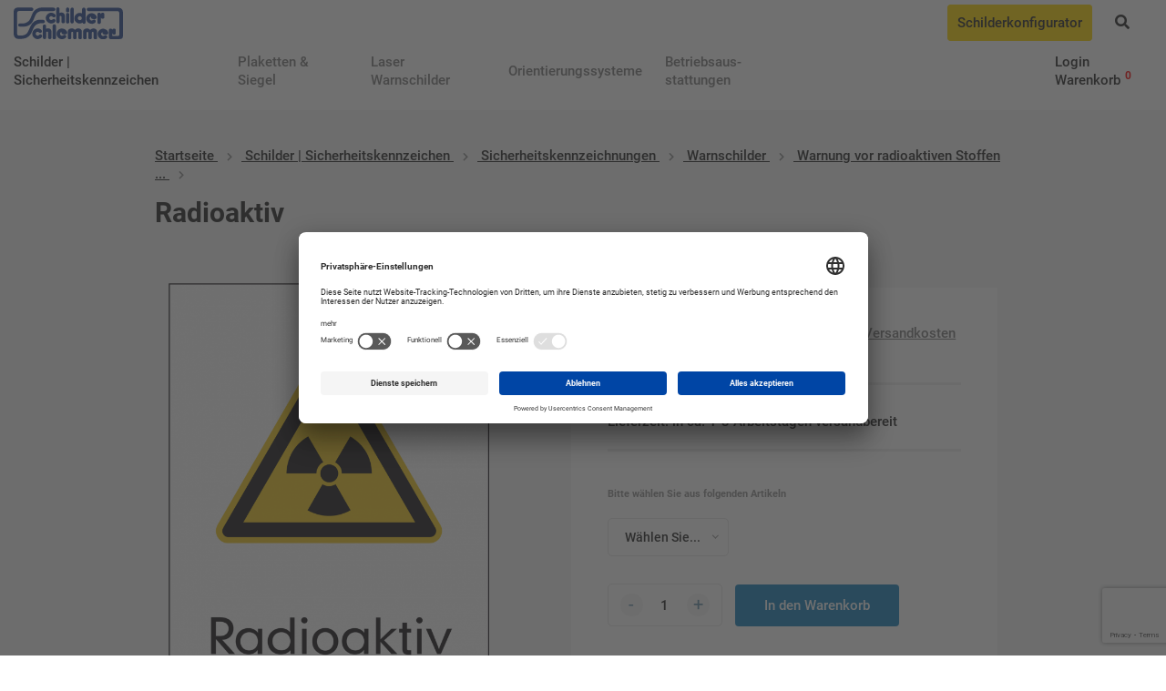

--- FILE ---
content_type: text/html; charset=utf-8
request_url: https://www.google.com/recaptcha/api2/anchor?ar=1&k=6LdsDbIZAAAAAKHMz7j6PC5QPNSoUxcTThacjLqn&co=aHR0cHM6Ly93d3cuc2NoaWxkZXIuZGU6NDQz&hl=en&v=PoyoqOPhxBO7pBk68S4YbpHZ&size=invisible&anchor-ms=20000&execute-ms=30000&cb=57efeld28hx7
body_size: 48747
content:
<!DOCTYPE HTML><html dir="ltr" lang="en"><head><meta http-equiv="Content-Type" content="text/html; charset=UTF-8">
<meta http-equiv="X-UA-Compatible" content="IE=edge">
<title>reCAPTCHA</title>
<style type="text/css">
/* cyrillic-ext */
@font-face {
  font-family: 'Roboto';
  font-style: normal;
  font-weight: 400;
  font-stretch: 100%;
  src: url(//fonts.gstatic.com/s/roboto/v48/KFO7CnqEu92Fr1ME7kSn66aGLdTylUAMa3GUBHMdazTgWw.woff2) format('woff2');
  unicode-range: U+0460-052F, U+1C80-1C8A, U+20B4, U+2DE0-2DFF, U+A640-A69F, U+FE2E-FE2F;
}
/* cyrillic */
@font-face {
  font-family: 'Roboto';
  font-style: normal;
  font-weight: 400;
  font-stretch: 100%;
  src: url(//fonts.gstatic.com/s/roboto/v48/KFO7CnqEu92Fr1ME7kSn66aGLdTylUAMa3iUBHMdazTgWw.woff2) format('woff2');
  unicode-range: U+0301, U+0400-045F, U+0490-0491, U+04B0-04B1, U+2116;
}
/* greek-ext */
@font-face {
  font-family: 'Roboto';
  font-style: normal;
  font-weight: 400;
  font-stretch: 100%;
  src: url(//fonts.gstatic.com/s/roboto/v48/KFO7CnqEu92Fr1ME7kSn66aGLdTylUAMa3CUBHMdazTgWw.woff2) format('woff2');
  unicode-range: U+1F00-1FFF;
}
/* greek */
@font-face {
  font-family: 'Roboto';
  font-style: normal;
  font-weight: 400;
  font-stretch: 100%;
  src: url(//fonts.gstatic.com/s/roboto/v48/KFO7CnqEu92Fr1ME7kSn66aGLdTylUAMa3-UBHMdazTgWw.woff2) format('woff2');
  unicode-range: U+0370-0377, U+037A-037F, U+0384-038A, U+038C, U+038E-03A1, U+03A3-03FF;
}
/* math */
@font-face {
  font-family: 'Roboto';
  font-style: normal;
  font-weight: 400;
  font-stretch: 100%;
  src: url(//fonts.gstatic.com/s/roboto/v48/KFO7CnqEu92Fr1ME7kSn66aGLdTylUAMawCUBHMdazTgWw.woff2) format('woff2');
  unicode-range: U+0302-0303, U+0305, U+0307-0308, U+0310, U+0312, U+0315, U+031A, U+0326-0327, U+032C, U+032F-0330, U+0332-0333, U+0338, U+033A, U+0346, U+034D, U+0391-03A1, U+03A3-03A9, U+03B1-03C9, U+03D1, U+03D5-03D6, U+03F0-03F1, U+03F4-03F5, U+2016-2017, U+2034-2038, U+203C, U+2040, U+2043, U+2047, U+2050, U+2057, U+205F, U+2070-2071, U+2074-208E, U+2090-209C, U+20D0-20DC, U+20E1, U+20E5-20EF, U+2100-2112, U+2114-2115, U+2117-2121, U+2123-214F, U+2190, U+2192, U+2194-21AE, U+21B0-21E5, U+21F1-21F2, U+21F4-2211, U+2213-2214, U+2216-22FF, U+2308-230B, U+2310, U+2319, U+231C-2321, U+2336-237A, U+237C, U+2395, U+239B-23B7, U+23D0, U+23DC-23E1, U+2474-2475, U+25AF, U+25B3, U+25B7, U+25BD, U+25C1, U+25CA, U+25CC, U+25FB, U+266D-266F, U+27C0-27FF, U+2900-2AFF, U+2B0E-2B11, U+2B30-2B4C, U+2BFE, U+3030, U+FF5B, U+FF5D, U+1D400-1D7FF, U+1EE00-1EEFF;
}
/* symbols */
@font-face {
  font-family: 'Roboto';
  font-style: normal;
  font-weight: 400;
  font-stretch: 100%;
  src: url(//fonts.gstatic.com/s/roboto/v48/KFO7CnqEu92Fr1ME7kSn66aGLdTylUAMaxKUBHMdazTgWw.woff2) format('woff2');
  unicode-range: U+0001-000C, U+000E-001F, U+007F-009F, U+20DD-20E0, U+20E2-20E4, U+2150-218F, U+2190, U+2192, U+2194-2199, U+21AF, U+21E6-21F0, U+21F3, U+2218-2219, U+2299, U+22C4-22C6, U+2300-243F, U+2440-244A, U+2460-24FF, U+25A0-27BF, U+2800-28FF, U+2921-2922, U+2981, U+29BF, U+29EB, U+2B00-2BFF, U+4DC0-4DFF, U+FFF9-FFFB, U+10140-1018E, U+10190-1019C, U+101A0, U+101D0-101FD, U+102E0-102FB, U+10E60-10E7E, U+1D2C0-1D2D3, U+1D2E0-1D37F, U+1F000-1F0FF, U+1F100-1F1AD, U+1F1E6-1F1FF, U+1F30D-1F30F, U+1F315, U+1F31C, U+1F31E, U+1F320-1F32C, U+1F336, U+1F378, U+1F37D, U+1F382, U+1F393-1F39F, U+1F3A7-1F3A8, U+1F3AC-1F3AF, U+1F3C2, U+1F3C4-1F3C6, U+1F3CA-1F3CE, U+1F3D4-1F3E0, U+1F3ED, U+1F3F1-1F3F3, U+1F3F5-1F3F7, U+1F408, U+1F415, U+1F41F, U+1F426, U+1F43F, U+1F441-1F442, U+1F444, U+1F446-1F449, U+1F44C-1F44E, U+1F453, U+1F46A, U+1F47D, U+1F4A3, U+1F4B0, U+1F4B3, U+1F4B9, U+1F4BB, U+1F4BF, U+1F4C8-1F4CB, U+1F4D6, U+1F4DA, U+1F4DF, U+1F4E3-1F4E6, U+1F4EA-1F4ED, U+1F4F7, U+1F4F9-1F4FB, U+1F4FD-1F4FE, U+1F503, U+1F507-1F50B, U+1F50D, U+1F512-1F513, U+1F53E-1F54A, U+1F54F-1F5FA, U+1F610, U+1F650-1F67F, U+1F687, U+1F68D, U+1F691, U+1F694, U+1F698, U+1F6AD, U+1F6B2, U+1F6B9-1F6BA, U+1F6BC, U+1F6C6-1F6CF, U+1F6D3-1F6D7, U+1F6E0-1F6EA, U+1F6F0-1F6F3, U+1F6F7-1F6FC, U+1F700-1F7FF, U+1F800-1F80B, U+1F810-1F847, U+1F850-1F859, U+1F860-1F887, U+1F890-1F8AD, U+1F8B0-1F8BB, U+1F8C0-1F8C1, U+1F900-1F90B, U+1F93B, U+1F946, U+1F984, U+1F996, U+1F9E9, U+1FA00-1FA6F, U+1FA70-1FA7C, U+1FA80-1FA89, U+1FA8F-1FAC6, U+1FACE-1FADC, U+1FADF-1FAE9, U+1FAF0-1FAF8, U+1FB00-1FBFF;
}
/* vietnamese */
@font-face {
  font-family: 'Roboto';
  font-style: normal;
  font-weight: 400;
  font-stretch: 100%;
  src: url(//fonts.gstatic.com/s/roboto/v48/KFO7CnqEu92Fr1ME7kSn66aGLdTylUAMa3OUBHMdazTgWw.woff2) format('woff2');
  unicode-range: U+0102-0103, U+0110-0111, U+0128-0129, U+0168-0169, U+01A0-01A1, U+01AF-01B0, U+0300-0301, U+0303-0304, U+0308-0309, U+0323, U+0329, U+1EA0-1EF9, U+20AB;
}
/* latin-ext */
@font-face {
  font-family: 'Roboto';
  font-style: normal;
  font-weight: 400;
  font-stretch: 100%;
  src: url(//fonts.gstatic.com/s/roboto/v48/KFO7CnqEu92Fr1ME7kSn66aGLdTylUAMa3KUBHMdazTgWw.woff2) format('woff2');
  unicode-range: U+0100-02BA, U+02BD-02C5, U+02C7-02CC, U+02CE-02D7, U+02DD-02FF, U+0304, U+0308, U+0329, U+1D00-1DBF, U+1E00-1E9F, U+1EF2-1EFF, U+2020, U+20A0-20AB, U+20AD-20C0, U+2113, U+2C60-2C7F, U+A720-A7FF;
}
/* latin */
@font-face {
  font-family: 'Roboto';
  font-style: normal;
  font-weight: 400;
  font-stretch: 100%;
  src: url(//fonts.gstatic.com/s/roboto/v48/KFO7CnqEu92Fr1ME7kSn66aGLdTylUAMa3yUBHMdazQ.woff2) format('woff2');
  unicode-range: U+0000-00FF, U+0131, U+0152-0153, U+02BB-02BC, U+02C6, U+02DA, U+02DC, U+0304, U+0308, U+0329, U+2000-206F, U+20AC, U+2122, U+2191, U+2193, U+2212, U+2215, U+FEFF, U+FFFD;
}
/* cyrillic-ext */
@font-face {
  font-family: 'Roboto';
  font-style: normal;
  font-weight: 500;
  font-stretch: 100%;
  src: url(//fonts.gstatic.com/s/roboto/v48/KFO7CnqEu92Fr1ME7kSn66aGLdTylUAMa3GUBHMdazTgWw.woff2) format('woff2');
  unicode-range: U+0460-052F, U+1C80-1C8A, U+20B4, U+2DE0-2DFF, U+A640-A69F, U+FE2E-FE2F;
}
/* cyrillic */
@font-face {
  font-family: 'Roboto';
  font-style: normal;
  font-weight: 500;
  font-stretch: 100%;
  src: url(//fonts.gstatic.com/s/roboto/v48/KFO7CnqEu92Fr1ME7kSn66aGLdTylUAMa3iUBHMdazTgWw.woff2) format('woff2');
  unicode-range: U+0301, U+0400-045F, U+0490-0491, U+04B0-04B1, U+2116;
}
/* greek-ext */
@font-face {
  font-family: 'Roboto';
  font-style: normal;
  font-weight: 500;
  font-stretch: 100%;
  src: url(//fonts.gstatic.com/s/roboto/v48/KFO7CnqEu92Fr1ME7kSn66aGLdTylUAMa3CUBHMdazTgWw.woff2) format('woff2');
  unicode-range: U+1F00-1FFF;
}
/* greek */
@font-face {
  font-family: 'Roboto';
  font-style: normal;
  font-weight: 500;
  font-stretch: 100%;
  src: url(//fonts.gstatic.com/s/roboto/v48/KFO7CnqEu92Fr1ME7kSn66aGLdTylUAMa3-UBHMdazTgWw.woff2) format('woff2');
  unicode-range: U+0370-0377, U+037A-037F, U+0384-038A, U+038C, U+038E-03A1, U+03A3-03FF;
}
/* math */
@font-face {
  font-family: 'Roboto';
  font-style: normal;
  font-weight: 500;
  font-stretch: 100%;
  src: url(//fonts.gstatic.com/s/roboto/v48/KFO7CnqEu92Fr1ME7kSn66aGLdTylUAMawCUBHMdazTgWw.woff2) format('woff2');
  unicode-range: U+0302-0303, U+0305, U+0307-0308, U+0310, U+0312, U+0315, U+031A, U+0326-0327, U+032C, U+032F-0330, U+0332-0333, U+0338, U+033A, U+0346, U+034D, U+0391-03A1, U+03A3-03A9, U+03B1-03C9, U+03D1, U+03D5-03D6, U+03F0-03F1, U+03F4-03F5, U+2016-2017, U+2034-2038, U+203C, U+2040, U+2043, U+2047, U+2050, U+2057, U+205F, U+2070-2071, U+2074-208E, U+2090-209C, U+20D0-20DC, U+20E1, U+20E5-20EF, U+2100-2112, U+2114-2115, U+2117-2121, U+2123-214F, U+2190, U+2192, U+2194-21AE, U+21B0-21E5, U+21F1-21F2, U+21F4-2211, U+2213-2214, U+2216-22FF, U+2308-230B, U+2310, U+2319, U+231C-2321, U+2336-237A, U+237C, U+2395, U+239B-23B7, U+23D0, U+23DC-23E1, U+2474-2475, U+25AF, U+25B3, U+25B7, U+25BD, U+25C1, U+25CA, U+25CC, U+25FB, U+266D-266F, U+27C0-27FF, U+2900-2AFF, U+2B0E-2B11, U+2B30-2B4C, U+2BFE, U+3030, U+FF5B, U+FF5D, U+1D400-1D7FF, U+1EE00-1EEFF;
}
/* symbols */
@font-face {
  font-family: 'Roboto';
  font-style: normal;
  font-weight: 500;
  font-stretch: 100%;
  src: url(//fonts.gstatic.com/s/roboto/v48/KFO7CnqEu92Fr1ME7kSn66aGLdTylUAMaxKUBHMdazTgWw.woff2) format('woff2');
  unicode-range: U+0001-000C, U+000E-001F, U+007F-009F, U+20DD-20E0, U+20E2-20E4, U+2150-218F, U+2190, U+2192, U+2194-2199, U+21AF, U+21E6-21F0, U+21F3, U+2218-2219, U+2299, U+22C4-22C6, U+2300-243F, U+2440-244A, U+2460-24FF, U+25A0-27BF, U+2800-28FF, U+2921-2922, U+2981, U+29BF, U+29EB, U+2B00-2BFF, U+4DC0-4DFF, U+FFF9-FFFB, U+10140-1018E, U+10190-1019C, U+101A0, U+101D0-101FD, U+102E0-102FB, U+10E60-10E7E, U+1D2C0-1D2D3, U+1D2E0-1D37F, U+1F000-1F0FF, U+1F100-1F1AD, U+1F1E6-1F1FF, U+1F30D-1F30F, U+1F315, U+1F31C, U+1F31E, U+1F320-1F32C, U+1F336, U+1F378, U+1F37D, U+1F382, U+1F393-1F39F, U+1F3A7-1F3A8, U+1F3AC-1F3AF, U+1F3C2, U+1F3C4-1F3C6, U+1F3CA-1F3CE, U+1F3D4-1F3E0, U+1F3ED, U+1F3F1-1F3F3, U+1F3F5-1F3F7, U+1F408, U+1F415, U+1F41F, U+1F426, U+1F43F, U+1F441-1F442, U+1F444, U+1F446-1F449, U+1F44C-1F44E, U+1F453, U+1F46A, U+1F47D, U+1F4A3, U+1F4B0, U+1F4B3, U+1F4B9, U+1F4BB, U+1F4BF, U+1F4C8-1F4CB, U+1F4D6, U+1F4DA, U+1F4DF, U+1F4E3-1F4E6, U+1F4EA-1F4ED, U+1F4F7, U+1F4F9-1F4FB, U+1F4FD-1F4FE, U+1F503, U+1F507-1F50B, U+1F50D, U+1F512-1F513, U+1F53E-1F54A, U+1F54F-1F5FA, U+1F610, U+1F650-1F67F, U+1F687, U+1F68D, U+1F691, U+1F694, U+1F698, U+1F6AD, U+1F6B2, U+1F6B9-1F6BA, U+1F6BC, U+1F6C6-1F6CF, U+1F6D3-1F6D7, U+1F6E0-1F6EA, U+1F6F0-1F6F3, U+1F6F7-1F6FC, U+1F700-1F7FF, U+1F800-1F80B, U+1F810-1F847, U+1F850-1F859, U+1F860-1F887, U+1F890-1F8AD, U+1F8B0-1F8BB, U+1F8C0-1F8C1, U+1F900-1F90B, U+1F93B, U+1F946, U+1F984, U+1F996, U+1F9E9, U+1FA00-1FA6F, U+1FA70-1FA7C, U+1FA80-1FA89, U+1FA8F-1FAC6, U+1FACE-1FADC, U+1FADF-1FAE9, U+1FAF0-1FAF8, U+1FB00-1FBFF;
}
/* vietnamese */
@font-face {
  font-family: 'Roboto';
  font-style: normal;
  font-weight: 500;
  font-stretch: 100%;
  src: url(//fonts.gstatic.com/s/roboto/v48/KFO7CnqEu92Fr1ME7kSn66aGLdTylUAMa3OUBHMdazTgWw.woff2) format('woff2');
  unicode-range: U+0102-0103, U+0110-0111, U+0128-0129, U+0168-0169, U+01A0-01A1, U+01AF-01B0, U+0300-0301, U+0303-0304, U+0308-0309, U+0323, U+0329, U+1EA0-1EF9, U+20AB;
}
/* latin-ext */
@font-face {
  font-family: 'Roboto';
  font-style: normal;
  font-weight: 500;
  font-stretch: 100%;
  src: url(//fonts.gstatic.com/s/roboto/v48/KFO7CnqEu92Fr1ME7kSn66aGLdTylUAMa3KUBHMdazTgWw.woff2) format('woff2');
  unicode-range: U+0100-02BA, U+02BD-02C5, U+02C7-02CC, U+02CE-02D7, U+02DD-02FF, U+0304, U+0308, U+0329, U+1D00-1DBF, U+1E00-1E9F, U+1EF2-1EFF, U+2020, U+20A0-20AB, U+20AD-20C0, U+2113, U+2C60-2C7F, U+A720-A7FF;
}
/* latin */
@font-face {
  font-family: 'Roboto';
  font-style: normal;
  font-weight: 500;
  font-stretch: 100%;
  src: url(//fonts.gstatic.com/s/roboto/v48/KFO7CnqEu92Fr1ME7kSn66aGLdTylUAMa3yUBHMdazQ.woff2) format('woff2');
  unicode-range: U+0000-00FF, U+0131, U+0152-0153, U+02BB-02BC, U+02C6, U+02DA, U+02DC, U+0304, U+0308, U+0329, U+2000-206F, U+20AC, U+2122, U+2191, U+2193, U+2212, U+2215, U+FEFF, U+FFFD;
}
/* cyrillic-ext */
@font-face {
  font-family: 'Roboto';
  font-style: normal;
  font-weight: 900;
  font-stretch: 100%;
  src: url(//fonts.gstatic.com/s/roboto/v48/KFO7CnqEu92Fr1ME7kSn66aGLdTylUAMa3GUBHMdazTgWw.woff2) format('woff2');
  unicode-range: U+0460-052F, U+1C80-1C8A, U+20B4, U+2DE0-2DFF, U+A640-A69F, U+FE2E-FE2F;
}
/* cyrillic */
@font-face {
  font-family: 'Roboto';
  font-style: normal;
  font-weight: 900;
  font-stretch: 100%;
  src: url(//fonts.gstatic.com/s/roboto/v48/KFO7CnqEu92Fr1ME7kSn66aGLdTylUAMa3iUBHMdazTgWw.woff2) format('woff2');
  unicode-range: U+0301, U+0400-045F, U+0490-0491, U+04B0-04B1, U+2116;
}
/* greek-ext */
@font-face {
  font-family: 'Roboto';
  font-style: normal;
  font-weight: 900;
  font-stretch: 100%;
  src: url(//fonts.gstatic.com/s/roboto/v48/KFO7CnqEu92Fr1ME7kSn66aGLdTylUAMa3CUBHMdazTgWw.woff2) format('woff2');
  unicode-range: U+1F00-1FFF;
}
/* greek */
@font-face {
  font-family: 'Roboto';
  font-style: normal;
  font-weight: 900;
  font-stretch: 100%;
  src: url(//fonts.gstatic.com/s/roboto/v48/KFO7CnqEu92Fr1ME7kSn66aGLdTylUAMa3-UBHMdazTgWw.woff2) format('woff2');
  unicode-range: U+0370-0377, U+037A-037F, U+0384-038A, U+038C, U+038E-03A1, U+03A3-03FF;
}
/* math */
@font-face {
  font-family: 'Roboto';
  font-style: normal;
  font-weight: 900;
  font-stretch: 100%;
  src: url(//fonts.gstatic.com/s/roboto/v48/KFO7CnqEu92Fr1ME7kSn66aGLdTylUAMawCUBHMdazTgWw.woff2) format('woff2');
  unicode-range: U+0302-0303, U+0305, U+0307-0308, U+0310, U+0312, U+0315, U+031A, U+0326-0327, U+032C, U+032F-0330, U+0332-0333, U+0338, U+033A, U+0346, U+034D, U+0391-03A1, U+03A3-03A9, U+03B1-03C9, U+03D1, U+03D5-03D6, U+03F0-03F1, U+03F4-03F5, U+2016-2017, U+2034-2038, U+203C, U+2040, U+2043, U+2047, U+2050, U+2057, U+205F, U+2070-2071, U+2074-208E, U+2090-209C, U+20D0-20DC, U+20E1, U+20E5-20EF, U+2100-2112, U+2114-2115, U+2117-2121, U+2123-214F, U+2190, U+2192, U+2194-21AE, U+21B0-21E5, U+21F1-21F2, U+21F4-2211, U+2213-2214, U+2216-22FF, U+2308-230B, U+2310, U+2319, U+231C-2321, U+2336-237A, U+237C, U+2395, U+239B-23B7, U+23D0, U+23DC-23E1, U+2474-2475, U+25AF, U+25B3, U+25B7, U+25BD, U+25C1, U+25CA, U+25CC, U+25FB, U+266D-266F, U+27C0-27FF, U+2900-2AFF, U+2B0E-2B11, U+2B30-2B4C, U+2BFE, U+3030, U+FF5B, U+FF5D, U+1D400-1D7FF, U+1EE00-1EEFF;
}
/* symbols */
@font-face {
  font-family: 'Roboto';
  font-style: normal;
  font-weight: 900;
  font-stretch: 100%;
  src: url(//fonts.gstatic.com/s/roboto/v48/KFO7CnqEu92Fr1ME7kSn66aGLdTylUAMaxKUBHMdazTgWw.woff2) format('woff2');
  unicode-range: U+0001-000C, U+000E-001F, U+007F-009F, U+20DD-20E0, U+20E2-20E4, U+2150-218F, U+2190, U+2192, U+2194-2199, U+21AF, U+21E6-21F0, U+21F3, U+2218-2219, U+2299, U+22C4-22C6, U+2300-243F, U+2440-244A, U+2460-24FF, U+25A0-27BF, U+2800-28FF, U+2921-2922, U+2981, U+29BF, U+29EB, U+2B00-2BFF, U+4DC0-4DFF, U+FFF9-FFFB, U+10140-1018E, U+10190-1019C, U+101A0, U+101D0-101FD, U+102E0-102FB, U+10E60-10E7E, U+1D2C0-1D2D3, U+1D2E0-1D37F, U+1F000-1F0FF, U+1F100-1F1AD, U+1F1E6-1F1FF, U+1F30D-1F30F, U+1F315, U+1F31C, U+1F31E, U+1F320-1F32C, U+1F336, U+1F378, U+1F37D, U+1F382, U+1F393-1F39F, U+1F3A7-1F3A8, U+1F3AC-1F3AF, U+1F3C2, U+1F3C4-1F3C6, U+1F3CA-1F3CE, U+1F3D4-1F3E0, U+1F3ED, U+1F3F1-1F3F3, U+1F3F5-1F3F7, U+1F408, U+1F415, U+1F41F, U+1F426, U+1F43F, U+1F441-1F442, U+1F444, U+1F446-1F449, U+1F44C-1F44E, U+1F453, U+1F46A, U+1F47D, U+1F4A3, U+1F4B0, U+1F4B3, U+1F4B9, U+1F4BB, U+1F4BF, U+1F4C8-1F4CB, U+1F4D6, U+1F4DA, U+1F4DF, U+1F4E3-1F4E6, U+1F4EA-1F4ED, U+1F4F7, U+1F4F9-1F4FB, U+1F4FD-1F4FE, U+1F503, U+1F507-1F50B, U+1F50D, U+1F512-1F513, U+1F53E-1F54A, U+1F54F-1F5FA, U+1F610, U+1F650-1F67F, U+1F687, U+1F68D, U+1F691, U+1F694, U+1F698, U+1F6AD, U+1F6B2, U+1F6B9-1F6BA, U+1F6BC, U+1F6C6-1F6CF, U+1F6D3-1F6D7, U+1F6E0-1F6EA, U+1F6F0-1F6F3, U+1F6F7-1F6FC, U+1F700-1F7FF, U+1F800-1F80B, U+1F810-1F847, U+1F850-1F859, U+1F860-1F887, U+1F890-1F8AD, U+1F8B0-1F8BB, U+1F8C0-1F8C1, U+1F900-1F90B, U+1F93B, U+1F946, U+1F984, U+1F996, U+1F9E9, U+1FA00-1FA6F, U+1FA70-1FA7C, U+1FA80-1FA89, U+1FA8F-1FAC6, U+1FACE-1FADC, U+1FADF-1FAE9, U+1FAF0-1FAF8, U+1FB00-1FBFF;
}
/* vietnamese */
@font-face {
  font-family: 'Roboto';
  font-style: normal;
  font-weight: 900;
  font-stretch: 100%;
  src: url(//fonts.gstatic.com/s/roboto/v48/KFO7CnqEu92Fr1ME7kSn66aGLdTylUAMa3OUBHMdazTgWw.woff2) format('woff2');
  unicode-range: U+0102-0103, U+0110-0111, U+0128-0129, U+0168-0169, U+01A0-01A1, U+01AF-01B0, U+0300-0301, U+0303-0304, U+0308-0309, U+0323, U+0329, U+1EA0-1EF9, U+20AB;
}
/* latin-ext */
@font-face {
  font-family: 'Roboto';
  font-style: normal;
  font-weight: 900;
  font-stretch: 100%;
  src: url(//fonts.gstatic.com/s/roboto/v48/KFO7CnqEu92Fr1ME7kSn66aGLdTylUAMa3KUBHMdazTgWw.woff2) format('woff2');
  unicode-range: U+0100-02BA, U+02BD-02C5, U+02C7-02CC, U+02CE-02D7, U+02DD-02FF, U+0304, U+0308, U+0329, U+1D00-1DBF, U+1E00-1E9F, U+1EF2-1EFF, U+2020, U+20A0-20AB, U+20AD-20C0, U+2113, U+2C60-2C7F, U+A720-A7FF;
}
/* latin */
@font-face {
  font-family: 'Roboto';
  font-style: normal;
  font-weight: 900;
  font-stretch: 100%;
  src: url(//fonts.gstatic.com/s/roboto/v48/KFO7CnqEu92Fr1ME7kSn66aGLdTylUAMa3yUBHMdazQ.woff2) format('woff2');
  unicode-range: U+0000-00FF, U+0131, U+0152-0153, U+02BB-02BC, U+02C6, U+02DA, U+02DC, U+0304, U+0308, U+0329, U+2000-206F, U+20AC, U+2122, U+2191, U+2193, U+2212, U+2215, U+FEFF, U+FFFD;
}

</style>
<link rel="stylesheet" type="text/css" href="https://www.gstatic.com/recaptcha/releases/PoyoqOPhxBO7pBk68S4YbpHZ/styles__ltr.css">
<script nonce="nxWw-c61E6ifhdMpx78CLg" type="text/javascript">window['__recaptcha_api'] = 'https://www.google.com/recaptcha/api2/';</script>
<script type="text/javascript" src="https://www.gstatic.com/recaptcha/releases/PoyoqOPhxBO7pBk68S4YbpHZ/recaptcha__en.js" nonce="nxWw-c61E6ifhdMpx78CLg">
      
    </script></head>
<body><div id="rc-anchor-alert" class="rc-anchor-alert"></div>
<input type="hidden" id="recaptcha-token" value="[base64]">
<script type="text/javascript" nonce="nxWw-c61E6ifhdMpx78CLg">
      recaptcha.anchor.Main.init("[\x22ainput\x22,[\x22bgdata\x22,\x22\x22,\[base64]/[base64]/[base64]/bmV3IHJbeF0oY1swXSk6RT09Mj9uZXcgclt4XShjWzBdLGNbMV0pOkU9PTM/bmV3IHJbeF0oY1swXSxjWzFdLGNbMl0pOkU9PTQ/[base64]/[base64]/[base64]/[base64]/[base64]/[base64]/[base64]/[base64]\x22,\[base64]\\u003d\x22,\x22wrMXMMOyI8OYw5nDrCLCgMOEwqHCuXbDpD0rf8O4ScKYY8Khw5gLwq/[base64]/Cu0DCjsKWwqANwrHDmm7CnFJvwoMuw7TDvBQHwoQrw43CrUvCvSNVMW5rSTh5wqjCt8OLIMKWRiABX8Opwp/CmsO4w73CrsOTwqo/PSnDvgUZw5AsR8OfwpHDvUzDncK3w6sOw5HCgcKVQgHCtcKOw6/DuWkDKHXChMOQwqxnCFt4dMOcw6zCusOTGHAJwq/Cv8OAw5zCqMKlwqcxGMO7Q8Ogw4Mcw5DDtnx/eA5xFcOBfmHCv8OyXmB8w5fCuMKZw55pNQHCohbCu8OlKsOcaRnCnytAw5ggNH/DkMOaZsKpA0xwTMKDHGRTwrI8w7/CjMOFQyrCjWpJw5rDlsOTwrMJwqfDrsOWwq3DoVvDsQBzwrTCr8OywpIHCUBlw6Fgw6A9w6PCtn1haVHCpgbDiThTNhw/E8OOW2k8wpV0fzlHXS/DnGc7wpnDscK1w54kFjTDjUccwqMEw5DClDN2UcK8USlxwpBALcO7w688w5PCgHkPwrTDjcOgLADDvw/[base64]/[base64]/dHzCjMO/wp1xQ8Kew4fDqVvDqVxlwqkew4I7wqbCtkBfw7TDlkzDgcOMeEMSPEwlw7/Di3QKw4pLMDIrUC54wrFhw5/ClQLDsxzCt0t3w482wpA3w6Z/X8KoFFfDlkjDscKYwo5HGXNowq/ClTY1VcOVT8O9DcOdBW0TBsKzIRx7wp94woZrbcK0woHCksKSY8O3w4TDq2RxH3nCs3DDksKFamPDjMOUQjtkGcO8w59yDBjDrm3Cjw7Dv8KpNFHChcO8woV4KTUTMmjDjRjDiMOxKwtlw51+BRnDhcKTw4Zhw6U4LsKnwostwpzCtcODw6g1an1WWzDDqMO/LS/CocKEw47CjsKlw70mJMOzXVQHWxnDlcOKw6RHBUvCiMKIwpRyTTVbwrsuP1XDvyHChGxFw6LDulvCoMK+MMKiw78LwpYSRjYueCsow7rDvBF8w43CgC7CqXp7Tz3Ct8O9bG/ClcOmAsOXwqgSwrHCqV9Vw483w5lgw5PCkMOFezzCgcKLw6DDmTLDgsOnw6vDnsKdUcK5w4/DnAxmH8Oiw65RIG00woLDoBXDnnIfFWLClUfCin5oBsOzEzMXwrsuw5h+wq3Cuh/[base64]/Dj1TCjsONJcOSw5wBw4trWFTDtF7DthVVWwTCtC7DnsKDRD/Dk0Yhw4fCjcOywqfClklvwr1EEkzDnCNjw4zCkMOSEsOpPig7ChrCoRvCvsK6woDCkMOHw4rDicOnwo1jw7PCs8OwQRYRwpJWw6PCiHPDicOHwpZ/Q8K2w5Y1CMK8w5RVw68pBVHDu8KuMcOkTsOFwpzDtcOWwrBRfWV9w53DgGVhalnChcOOFRsywozDgcOvw7UDTMOqK1NmHMKDMMOzwqfCjcK3H8KLwp7DosOsbMKNYcO3Qiwew7EaeQ0uTcORfFlxdxrDq8K4w6csZGRoZsKqw63CqRIsIjZZAcKZw7/CjcOEwrjDssKWJMOEw4nDv8KxXlDClsO/w4/Cv8KQwqJ7UcOkwrbCrEHDrxnCmsOyw4bDs17DgUkYBmwVw6k3D8OiCMKXw6trw4oNwrHDisO6w6oFw7/Dsmkhw4w5acKCBQ3DrApUw4JcwoJIZTLDjjESwqs6RcOIwqYnGsOzwrAnw4d5VMOeUUgSD8KPOsKNXn4Cw4VTTXnDlcO5G8KRw47CijrDkEjCo8Ogw5LDv3JgTMOmw6XCl8OhRsOiwpZXwqTDncOWQsK/[base64]/DmcKpUwLCm0XCjcOZIMKjw6wHfsKpGEfDmcKbwoPDrUvDqFjDrkYVw6DCt2rDq8OtYcO0DyBHOCrChMKnwrg7w5F+w4AVw4nDtMOtL8KOTsOawoFEWTZdbcOAR1kMwo0oQ30Hw54/wpRGcwQQFQxxwrvDmCjCnG/Dg8Kdw68cwpjCv0PDtMOjTGvDs31Swr7DvAZkeCvDqAJUwrvCpl0jwoLCqMOww47DjjDCoDTCjltefjpvw7zCgwM1wr3CscOgw5XDtn4twr0rSBLDkgIfwqHDu8OgcwrCt8OQPxTCq0nDr8O+w7rCvcOzwp/DmcOdC13CuMKRYTI2GcOHw7fDtx06e1g1bMKjD8KyQFXCqFzDpcOKcXvCisKlDsO5Y8KrwpFiAsO9Q8OAFjRMPsKEwpVgcGfDlMO6CMOkFsO0Um7DqsO3w5rCqsOGOVnDqn1vw4d0w53Dg8KnwrVZwr5awpTCqMOmwpl2wrgpw7xYw6TCv8K2w4jCnjbDlMKkKh/DmD3CphrDgnjCi8OIGsK5F8Ouw7XDqcKVfRHDs8ODw5h/M3jDj8OmOcKPA8ONOMO5MXPCpTDDmT/DnC4UK0gaJng9w7YDw5PCnVbCncKtUWUJOCDDn8KVw701w7xlTAfCg8O0wpzDnsOBw7jCujHDrsOxw70pwqbDjMOxw7tmIw/DqMKhcsKQEMKzb8KcTsK/[base64]/DnsO0woEBwr3CjlTDiMOuf8K9AVRscX/ClMOzw5rDssKdwrjCoiTDumkTwpYedMK/wrPDogXCkcKIdMKhZTnDpcOwV2lbw6PDksKBQ3HCmSl6wofDik0GMXUlARtHw6dGewsbw6/ClioTRkHCkAnDscOQwokxw7zCisK3RMOAwosXw77CtwVow5DDm2/[base64]/diIrw6oMwrzCvMKxbns0PcOkwpAtBsK5Egkvw6LDi8OlwrhPXsO6J8Kxwqgqw78hZMOmw6MTw6TCm8OwNBHCtcK/[base64]/DsTw9w4LDrsKowovDpzZpK0/[base64]/Cq23CjGjCvMOlYxjCqMK3cF/Dr8OiKMKmYcKhMsOpwrLDggnDpsOMw40+JMK7UsO9QkMQUsO8w53DssKcw40Cwo/[base64]/Dl8ObDsOYNTLDijFdZcKqLlFBw43DjXDDrsOXwohmUhIew5EUw4rClcOCwpzDksKzw54FC8Oyw6tkwqXDhMO+T8KmwoInaHbCgzTCmMO0wqfDvQE0wqtPdcOMwrrDssKFcMOuw6h9w6PCgFEzGwYDLkoxIHfClMORw7Zxfm/Dl8OnGyzCtmxAwozDrMKgwoDClsKXeCIhLxd0bEkKUgzDgMOPIBdbwpjDnxbDlsOFKGVbw74Ywo5BwrHCvMKLw4V/Ql92JcOaYCcUw58Hc8KrCzXCmsOvw5NlwpLDncOVNsKKwrvCshHCjktRw5HDvMOfw7bCs0nDgMOFw4LCkMKZWcOnGsKtSMKpwq/DusOvCsKxw6nCjcO6woQEZ0XDsSPDoxxNw6ByUcOSwqxMA8OQw4URU8KYHsOfwpEIwr5mXVfCpcKURWXDkBrDojvCscOmccO4wrQQwonDvz5yLx8Tw4cYwqUMasOwYGjDohxuWWPDssK6woRnT8O/MsK5wphfTcO7w7djFn0Tw4HDiMKDJX3DrsOAwoXDi8KpXDFJw4ZdEBFYARjDmglHWkF0wozDnUQfbmZPVcOUw77DusODwobCuCdbE33CvcONJsOFKMOXw4zDvyIWwqJCRGfDvQMbwqfDnX0ewrvDqH3CtcO/XcOBw6sXw4MMwoAywq8iwq19w57Dr20bKsKQfMOMAFHCgTTDlmQGXDQvw4EZw7QMw5JYw5l1w5TCh8K5X8K1woLDqhJ0w4xuwpTCkgUJwo5iw5TCicO0WTTCtBlpG8O7wpEjw7UVw6HCs3/CpMO0w4sBKR1JwrIlwphwwpIBUycOw4bCtcKZTsOawr/CrVdLw6IiQig3wpXClsKTwrVKw4LDpEISw6vDol94T8OlEcOSw5nCrTQewqvDqDUIG1HCuGIew58aw7PDuTF4wpAdHwjCt8KNwpvCtFLDosOgwrAgb8K5ccKrRy88wq7DiS/Ct8KtcSBPQA8POSrCmzc3YGMgw6IcCRwKecK8wrMhwofCgcOSw4bDqMODICYpwq7CucOAHmJmwonDhlxOXMK2KkJYbjLDr8O2w7XCisOfS8KoNkI5w4ZBUwPDnsO2fWHDqMOQDcKrbUzDicKoITEmI8K/SnTCoMOWTsKBwr7CoAhMwo7DimIfI8KjFsO/[base64]/QzUyAMK9DRQHLwonGj/CsDXDi0N6w4/Dhww5MMO3w4UwwqLDrTXDugHDu8KJwqdmDBYWF8OecBPDncOgWV/[base64]/Dhx8TVMKybW/CucK+wpI9w6/ChGkSwqXCvMOWw5fDkMOXE8KxwoDDu3NvMMOCwpBhwqsFwrhAPUclLmkNKcKBwr7DocKmHMOEwr7CvlV1w4jCvWlMwr1/[base64]/CqRckw6bDpFw/wpBMw5TDs2QSS8KtWcKkRcOwOcOlw7EtVMOHCBLCrMOoHsK3w4ceKkLDksOgw6PDiQ/DlFsIWV50EVEvwpLDoUDDvyDDtMOgcFPDgxzDk0nCiwnCq8KkwpoLw6ZAcRsAwqnDgkAow7LDqsOfwonDo3cCw7vDmncFd15qw4BkccKowrPCnXjDmkfCgsK9w6gfwrN9VcO/w6jCtSwrw4BTD3MjwrhDIwAASWkywrdXVsKAPMKsK1MBesKDaRzCslTDig/Ds8Kuw6/[base64]/VnPCp8Ocw53ClXQLXsOOwqdFwoh8w4zCrmIfEMK/w7NuGsOHwqAFUUdpw7PDmMKMGsKbwpTDlcKdJ8KMPznDlsOFwrF9wprDvcK8w77DtsK/dsOKMxx7w743Y8KoTsO/[base64]/CnsKPw5sPwqTCocKfw6/DoBxgF2hfw7Byw4p1PlLCpUU+w7bCp8KsFyxDEMOEwr3CrXUtwqV9U8OIwrESRH/CvXTDnMOWQcKIUWspFcKLwqgwwoXCh1lhC3wTPSF4wqLDnlQlw4NrwowYYWbCoMKIwp3CjgtHfcO0H8KJwpMaB3NBwrYdO8KAYMKzYipyNDXCtMKDw7nCl8KRU8Krw6vCgAp4wr/[base64]/Dg3B2w6BZw4bCk8KSw7oYGcOKA8Odw5HCvcKbQsKyw6fCmXXCmgLCpz/DnxNrw5tRJMKOw7dvFl8HwrrDsWhcUCLDpwDDtcOqcnlewo7Cqj3DpFoPw6NjwojCncOwwrJGVcKZLsOCA8ODw6FwwrLCg0BNLMKgHcO/[base64]/DmcOTw63Cu3TCq8OgfsOSfDrCl8OwF8Kuw6MoIn1/J8O5W8KkfiotKkHChsK6wr7CuMO4wqktw5wPJhfChVvDsm7Cr8OWwo3DnVZLw7JeWx0bw5fDqnXDniR4CVjDkhVww7fDjwDDusKWwqbDqxPCqMOgw6Zow6JxwrNZwozCi8OVw7DCnC5tVi1/[base64]/Cq29CfMOZwpc/RDXDjxUjcMK5w7/DlkVDwonClsOuSyLDjlzDj8KKEMOVR13Dj8OhMz4HSk0Ic3J9w5DCrxDCqHVdw7jChnLCm0peOcKHwrrDuFvDgD4nw67DjcOCEifCosOkW8O6JRUYNTvCpCxYwqEcwpTDsC/Dki4CwpHDvMKyY8KqKcKLw6vCncKmw7dDWcOVDsOxMnrClS3DrngeAQ3ClcOjwosGcHV9w77Dslw4ZHnCt1QZacKEWEt6w5bCiCvDpVwpw7tvwqxQGG/DmcKdAAtSIhNnw5bDqjVKwpfDtsKYUSzCoMKQwq/Dtk7DiT3CtcKhwpLCoMK6w4Y+V8O9wpzCq0XCvlfCriPCniN+wrJKw6zDlA/DjB82IcKhYcKqwoEWw75pFyPCtw9FwppSB8O7NCZuw5wNwq54wrRnw4fDosO1w7TDqcKTwqw9w5J0wpbDksKpR2PCj8OcNcOhwq5OS8KKaQQsw6d3w4jCksK8KSdOwpUBw53Ct3RRw41+HghjCsKVKC7CmcO/wo7DkH3DgDESR0cgEsKEaMOWwp3DoDp6eVzCusOLJcOzUmptEBlRw7rCk0YvSXpCw6LDtcOEwp17wq3Duj4waxgVwqzDhHYowpHDucKTw5oKw61zHVjCpMKVV8OQwrt/PcKsw4ELZHTDnsKKZMOna8KwezHDjTDCsyrDtzjCisKeXMOhccODDgTDoB/DpQnDv8O2wpXCqcKtw60eUMOow51HMgfDi1nCgUbCg13DqU8abFnCi8Oiw5/Dv8OXwr3DiWd4ZkPCkUFXVcK6wrzCjcKcwp3DpiXDjBMdeHIUbV1JWxPDom3CkMKhwrLCssKhBcOQwozCu8OAVmLDjU/DgnDDjsKKHcOPwozDosK/w67DpcK5OjtXwoQMwprDh2dmwrfCpMKIw7A4w7xSwp7CpcKcXAbDsU7Dp8OGwoAuw4xMZ8Kdw7nDj07DqsOpw5PDnMO/[base64]/[base64]/CqsKVwqPDrsKzVcOWFS/Ck8OHFcKqDTZNVClaaBnDl0Rhw7/CoVvDiUXCu8OPJsOHcGYCBCTDv8Kfw5UHJxXCisOnwovDrsK4w6IPbMK7wpFmTcKlDMOwc8OYw4XDicKbA3rDqT14V3QUwoAtRcOyXyp9ZcOAwrXCjcOOwpRFFMOqw4TDlHIvwrTDqMObw5vCusKvwq9HwqHDilDCvE7Dp8KywoLDo8O/wpfCk8KKwr3ChcOHGGgpMMOSw41ewpUMcUXCtGDCl8Kmwp/DpcOzEsKfwo7Ci8OaBUgOaA4xSsKSTMOGwoXDvmzClUAKwpLChcK6woDDizjCp1TDgB3Cj1vComc7w60IwqMGw6lSwp/DuQwTw5dbw5vCiMOnF8K4wosmS8Kpw5TDuWbCrmsCel5xdMOAfXDDnsKXwpNIAA3Cq8K+cMKtMhRawrNxeWpaYhYUwpBbQjljw4tywoB4QsOiw4BJWsOWwrDCtm56SsKlwrnCtsOFRMOuQMOjJgvDt8O/wrEgwoAEwrogZMOCw6lMw7HCvMKCOMKvHETCnMKUw4/DncOfW8KaIsOcw6hIwocfFBsEwqvCkMO3wqbCtw/[base64]/DkHXDtcK1wptcwqQUw41Bwrokw5EHZA3Cpx1ifCUqPcKOTl3DtMOxY2HDu24IEktEw7gqwrLCrzEFwropDx3CsHYyw6PDjHZbwq/DkhfDiXAGJ8K0w4HDvX0owovDtXVIw5RGOMK4TMKqccK5PcKAN8KyHGVyw45gw4LDgxsNET9awpTDqMKyOBl2wp/Dgloowpk2w7/[base64]/CvzRcwpx3GMKIw7XDrMK1M8K7AFzDqsOPYcOpOcKaB2nCksOuw4DCiVzDsBdFwpsuIMKXw5ocwqvCucOxC1rCq8K5woQTHQZcw4kUPRNqwpxaNsO7wp/ChsKvY2ArSTPDmMKIw5TDuU7CmMOob8KCJ0nDicKmMm7CuD5NPRhtS8KLwrfDksKswrPDpDIdKMKMOlHCkk0IwqBFwoDCv8KQITB0BMK1YcOJdhnDlCDDg8O3YVZNeUMbwofDjmTDqFXCohrDlMODOsKFKcK6wpXCr8OaOQ1OwqvCusO/[base64]/w59iw63CmWsVUsK1XkgkZ3rCiUDCvyZzwoQiwpTDnMOwCcK+dk8OasOKNMONwqgjwow8BQ3DsXpkFcKiE1PCqTLCusK1wrowEcKrT8Otw5hOw4lrwrXDuydvw74fwoNPCcO6cFMDw7bCscKqcR7CkMOEwoluwr5Ow58sV2fCimrDvy7ClBx/HS1DYsKFHMK6wrMEABvDssKVwrPCncKeIwnDvjPCsMKzMMOvBlPCj8Kuw4sgw58WwpPDrFJQwr/CqAPCnsKDw7VcAkMmw68EwoHCkMO/QjrCiDjCisKRMsOJFUEJwrLDnDjDnBwrYsKnw7tAAMKnWHx1w54LbsOlIcKXY8OaVlQywp91wq3CqsKpw6fDs8Osw7RYw5nDpMK1QcONScOPNGfCkmDDk3/CslknwobDpcOIw5NQwr7Du8OZJcOKwoYtw6fCvsKxwq7DlcKiwr/[base64]/[base64]/wrpjw5E0w4lXJ27Cl8K8wq/[base64]/[base64]/Cg0rCq0vDs8KHU1fCvAx9J8KVwrJDwo8tXcOPTk9bUcOpbcOew6oLw5YqGytLacOZw6vCpsOHGsKzCRzCpcKlI8K6woPDisO0w7BNwoLDh8OswrxLDzEnwqjDnMO/HE/DtMO6RcOywrExRcOGU0tMUDjDg8OqVsKOwrnChsOHYHTClxbDn3bCtRJVXcOoI8Ocwo/DncObwoxDw6BsemgkFMOuwpY5PcK/TwHCp8KJdkDDvDMDV25ldmHCrsKcw5cSVBDDisK8R0vDgCHCo8KNw5hiI8Oswr7CgcKjUsOXGkDDicKOwr0BwoLCk8OPw5vDkUPCh2Epw50uw548w5bCpsKywqPDucKaT8KGMcO+w5tIwr3CtMKGwr9PwqbCgCpOMMK/[base64]/DowheeMOaMcKawojDs8O+R8KJwqc5w4kuTGM8wq87wprClsOkZcKJw7xmwrA/HsKFwrjCpcOMwpgPNcKuw6Fgwo7CtXnDtcOSw4PCt8Kyw7ZfNcKYQcKYwqjDtR3CsMKwwq4cDwgNLnXCmsKkamopLsKgeW/[base64]/[base64]/DpycxwrnCusO1CsOOVMKkXcK6YsKXMsOBGcKHfiteccOfCj1sLH05wpR0FsO0worCscOcw4LDg0HDvD/CrcOeacKrPmxEwrZlHiIuXMKDw5sKP8O+w7HCmMOiPHsyX8OUwpnCnlBtwqfCrx/CozAow7xJGSQ3w4XDhGhPXTjCsi5Pw5DCpTLClUIMw643H8O7w5rCoT3CnMKPw5Ymwq/CrFRnwoJOVcObJcKRYsKdfi7DritPIWgUJ8OeOnU8w5/CjmHDucOmw5fCscKcCygPw7Mbw4Njf1Qzw4HDuDDCssKZOnrCoBPCrhjCq8KBNwo/M3tAwovCscO0HMKDwrPCqMKbB8KtdcOkRTzCv8KQY2XCjsKTGR9swq4SYAxrwr5HwqVcEcKrwpYew63CqcOUwoYLD07Cq3VcF2rCp0TDpcKTw5fDgsONKsO7wrrDgH52w7ZIbcKDw49tWX/Cp8KcWMK9wpIiwoZBbXwjCsKmw4fDhMOfTcK5JsOfw4HCtgYKw6/CvMKiZ8K+KBfDvFsNwq3Dv8KPwqvDiMKCw7JHAsK/w6BDPMKjU1ZBwoTDkQBzHlAWEAPDqnLDpDZKdhjCoMOaw7Q1dsKfDUN5w4tTAcOow7RBwobCnzEYa8Ouw4N6U8KiwpIFWUEnw4YXwpkswrbDkcKWw6rDlWwiw64qw6LDvSktZcOUwoRLfMK0EUvCvWzDn0UXWcK3TWHCgihnQMKHe8Obwp7CoB7DiFU/wpMywox5w6tiw7/DnMOLw6DChsOiQAjDiAUnXH8NEhABwrZjwowvwpt2w5p9Ii7ChwLCg8KIw5gcw75ew7fDgF9aw4jDtiXDncKpwpnCtUTDtjvCkMOvIyVvK8OBw7hTwpbCncOvwqFpwrZgw4MWSMO3wq7DqsKPEXzChcOowrAuw6TDvBg9w57DgcKSI1wbfx3CvTxURcOmVH/[base64]/[base64]/DgX7CgMOZwojCnkcLdi1bw7/DoWPCgC9IKFNOw7DDshVyViJ9NsKoRMO2LFnDu8KFQMOew48pUGpswrLClMObL8KiCyoQRcOEw6LCjjTDo1Qjw6bDlcO9wq/Cl8OPwpbCmsKmwqU/w7/ClcOBCcKmw43Clwd8w7l+aS/CqcOOw7PDm8OaP8OAbQ/DuMO7SAPDlUTDpsK/w681E8K8wpvDnEnCusK4axptLcKUb8OEwojDtMKjwqInwrrDojMFw4PDr8ORw4RFD8OTScKYRG/CuMO1J8K7wqc5F0AGcsKUw4BswqVnQsK6AcKiw6PCs1XCq8KhL8OJdW/DjcO7e8KWGsOrw6F0wrHCpMOyVwwmRcOIRxQaw6tCw41NHQYdZMOUYTZCfMKpFw7DukDCjcKKw5JLwrfChMOBw7/DicKnZFIiwqpgQ8O3GjHDvsKrwqM0WyRlwpvClh7DrWwkd8OHwr5Nwp4UZcKLZ8OAw5/[base64]/CrnAjB13CmsKcwokswrLCg3BeBcKjXcKPw7Nlw5w+cATCusOvwojDmx5KwofDgmM3w6/DhRcmwrzCmFhXwoM4EQzCvVjDo8KhwpPDhsK4wqtXw7/CpcKyTEfDkcK/[base64]/ChVTDo8KewrfDu8Kkd8KoTCwwXlA7KlsMwp4TMiLDqsOIwp9QODU+wqs1DkDDtsOfwpnCgDLDqMOFfMOtOsKiwrUSb8OgVT1WTnIicBPDggjDtMKAfsKkw43Cn8O+VwPCjsKvQi/DksKKLT0KHsKsJMOdw7LDtSDDrsKzw73Do8K/wqzCtGFGKhQowoA6fznDiMKdw4k9wpMlw40/wpTDrcK4IQAiw7tDw73Cq2TCmcOSMcOqFcOKwovDrcK/QHsTwowXdVAiM8KHw53DpVbDr8KTwrEGdMK0LzMzw4vDtXDDqmzCoEbCssKiwpBnW8K+w7rCssKbZcK3wopjw4DCs3XDtsOOT8KTwpgCwpdqRUZUwrbCicOWUmhjwqRpw6XCgXwDw5YCDxkWw5A7wp/DocONOkgJQ1PDh8O5wp0yV8OzwrLCoMO/[base64]/DuhnCq8OPE3HCrsOrwqZhdsOJwospw60/[base64]/YXbCq1oVwpLCkhxmesKoDsKaQVDDtGzCuk0VTMOhPsOiwpDCn34Pw6zCv8Kjw75uJx7DgVFvAh/DiRQ0wq/DrXvCjm/CjylQw5opwq/Cu0RbMFVUeMKtP0s2RcO1w5ojwpY5w4Q3wptYXgzDuDVOCcO6KcKBw4PCuMOiw4LCkWlhd8Kvw6Y2CcOnCFwzUn0Qwrwzwp9WwrDDjcKLGMOaw4LDncO4SxoXJQjDi8O/[base64]/SMKxaH3DhykDwq1aP8Kgw6jCvsOtw5FrwpJdwpMZRRDDlWbCv1QSw4zDgcOqSsOiJnwIwqZ9wrbCjsK0w7PCnMK6wrrDgMKpwqcswpc6EBh0wpssY8KTwpbDtSVPCz8DWMOFwrDDocO9PVDDt0LDiDFjGcK/w5vDk8KDw4zCukA2wrbDucOpXcOCwoAbGAzCnMOXTAYow7LDrRXDkjxUwp52Bktjd2fDh2XDm8KiHDjCisKWwpErXMOHwr/DgsOaw7fCqMKEwpjCjEfCmFnDhMOGc37CqsOdSSTDs8OTwrrCrkzDmcOQDSLCscKmUMKawo7ClxDDpwdxw5koAUbCksOrPcKhf8OxcMOzfsKAwoBqe3/CsEDDrcOXBsKYw5TDuRPCtEVxw6HCn8Oww4XCssK9GgrCgsOCw485LD3CgcKeCFVgSnzDlMK3aRY2SsOKPcKBT8Kwwr/[base64]/Cp8ORR8O7wpXDicK5w5Q6Q2bCthnCo8KYwqvCoz89wq8aQ8OzwqTDocKPw4HCv8KhG8OxPsOlw5DDvMOiw6zCvyTCqF5hw4LCmg/[base64]/VivDjsOxRU3Co8KsZMKcClfDhQlWYMK3w5TDhybDn8ORYV8wwr1ewqE+wrBcA3s1w7Zowp/DtDJABsOcO8KewplBLmUpPGDCuDEfw4DDkFPDiMKsU2fDr8KJHsOuw4jClsO4A8OqTsOVO3XDh8KwPgkZw40/R8OVOsObwqbChRk3EA/[base64]/Ds8Oww7sJw4XDhwoTwrLDjMKPOsOjwqVoS8OrXULDvkfDoMKBwqTCmCVbQ8O4woRVKEphIUXCu8KZaCnDt8Owwp9uwp9IQVXDuEESwqDDtsKMw7DCkMKkw6ZgZ3gGNUwlZTrDpsO2QkRfw5PCmSDCgGE4wr41wr4gwrrDh8OxwqoLwqvCmMK7wrbDvz/DijHDiGdLwqVGB3fCpMOkw5vCs8KFw5rCrcKie8K/[base64]/Csjlmw7vCiADDtcKjw7zDk3Miwpt7w4NkwrvDhHHDkzXDoUvDqsOUMy/DjsO8wpjDsUd0wooiOsO0w497MsORB8KXw4HDg8OOIx/CtcOCw4dowq15w4LCpnFdfU/Dn8Okw5nCoFNTecOEwqzCqcK7bWzDjsOhw50LScOiw6pUacKdw5ZpC8K3ZEDCoMKyEsKaYEbDsDhDw6EyHkrCi8K8w5LDlcKpwr7Dg8OTTHR1wpzDocK/wrE1akLDiMK1WU3DgcKEEU3Dl8O+w7sEecOhZMKgwo8HZS3DlcKLw4HDkwHCt8K0w7XCinHDmMKQwrRreUBtRnIgwqvDqcOLWijDpi0eU8Ogw595w7kOw5V0K0nCtcOyM1/[base64]/HWXDpgbDlsKwwrbCqCBAw7fDhMKKA8KTXcOuwr3Dq2NKwrjCqA/DlcO1wr3CkMKCJMKUISB0woDDh0gNw5dKwrdYMzFANl7Ck8Obwrp2FAZRw5jCjjfDuAbDjT4cOGtUEw9SwoVmwpDDqcO3wq3CssOoR8OrwodGwqEBwo9CwqbCk8OXw4/DnsK/E8OKOSkHDHdIV8KHw4EFw4RxwosawprDkDcGR3RsRcK9BMKDBVrCpMOyXjsnwq3Cu8O6w7HDgGfDrTTCt8OnwoTDp8KAw6MUw47DocOAwovDrVlKNcONwpvDv8KDwoEyesKqwoDCg8Okw5B+FsOFD3/Cmn8kw7/[base64]/DkcOsIHtlHMOIw6rCnVnDucOJRUsjwpfDr3LCnsO+wpnDj8O2VBnDj8KCwp7CrEzCul9fw6bDmsKBwp8Ww5Y/wqPCpsKswpjDsgPDvsKXwpvDt15mwpFNw792w4/DuMKcHcKUw6sUecOZC8K0UE3CtMKhwq4rw5fDkyDCmh4gWw7Cui0TwqTDojgXSxnCsgDCosOTbcKxwooWSUHDgcKPKjUCwrXCqsKpw6nCmMK7I8OowpN8a3bCncKLM18Gw7zDmVvCj8KWwq/Dq0TDqDLChMK/[base64]/DmmDCt8KqK8KOI8OhfEclw5hxWztkcHNMwrsJw4/[base64]/Cjj5swqkAwoEwwpUjYC3CmSJZw58rdsOdRsOHfsKHw4J6EsK6csKAw6jCr8OJaMKtw6vCkxAXfAnChm/DmTbCisKdwrl6w6k0wrkDQsK1wopmwodNNETCocKjwrvCm8OEw4LDtcOgwpXDnUzCr8Kvw5d0w4ILw7XDmm7CjDHCpgolR8Oaw4hMw4DDlBjDo0/CgxMIMk7DskDDtnYjw5MEfWLCssOvw5fDkMO8wqJLLMODKMKuA8O9RsKhwqUEw4YvKcOrw5tBwq/DjXsOCsOQQ8O6N8KGDDrCjMKBHyfCmcKRwpjCsVDCrHs+fsO3w4nCkzIdLyA1wrfDrMOLwrYmw5IEw6nCnzouw7zDjMOpw7UTNm/CjMKAf1R/PU/[base64]/YsKTeMKCMWhYdRXCjsOrb8K8dmthewR6dQA4w6rDrB9/IcKxwo/DvjHCsRYHw44JwrQNA0kaw4bCs2HCjkzDsMKVw5VNw7QLIcOCw78tw6LCpsOpKkfChMOuTcKhacKaw6DDv8OJw5fCqhHDlBkXJAjCl3lSP0XCqcOWw55pwrjCjsKkwrHDgRJmwqkQMAPDojA7wqrCvz/DkB9uwrrDsF3DtS3Ch8O5w4w2AcKYE8Kqw5rCvMKwUWAiw77DnMOoJDdOdMOFQU7DtXgsw5LDvmpyScOawqx4AjXDn1RQw53DisOhw48dwpZkwqnDpMOYwopIEA/ClAB7wrZIw5rCscOZWMOuw73DvsKcEAk1w6AYA8K8Li7DpmZRWlPCucKLaUPDu8KBwqLCkyhawpnDvMOYwqhJwpHCqcO6w5rCt8KaAsK0Y2lBS8OtwqwqRXbCncOkwpbCs3fDg8OUw4DCisKoSVJaVBHCvQnCg8KAGHvDsRvDhy7DkMO3w7NAwqxiw6bCjsKewp/ChsKEYD/Cq8Krw5dUX14RwpZ7H8OnJsOResOcwqJVwq3Dt8Kbw7hPc8KIwqXDqwEQwpPDgcO4WcK3wo4pdsKIcMK8W8KpXMOZwprCq1vDuMKzacOEAkLDrFzDi1YowqUpw6vDmEnCjGPCmsKAVcO/TxTDtsO4JMK2d8OSOyLCv8O/wqLCoFJUBMKgD8Kew4fCmhPDkMO5wrXCpMKaXcK9w6TCjsOww6PDlCgXT8KzdsOOOCooX8OKZizCjRTDp8KEI8KvZcK9wqzDkMKAIzHCksKJwrHClid9w73Cr24MTsOQSQFBwpDCrFXDvsK2w5nCp8OXw6wABsOCwrnCv8KOOMOkw6UWwo/DhsKywq7Cm8KrNjkxwqE/[base64]/Cl8OfIFDDlMKYIMOGwrgFFsKsw74iwqTDsTspGMKvfAJTFcO5woN5w7DChynCjGIQEnjClcKbwrEBwo/CrkLCjcOuwpRBw79wCHDCswRAw5PCqcKbOsKww6Fzw6Z0ZcOjdW53w7nCkSHCoMOAw5QXCUkBfhjCn3DCrT00wpLDrQXDm8OaWgTCn8KqdjnCvMKmKwdsw7vDtcKIwqbDscOrfVsFTsOaw41yFQplwqErecKdU8KDw4BoVMKyMlsJZsOmfsK+wp/[base64]/DuXUdVsKhQ8OlEMOmDcO/IcKpw4J8wpIOwpLDtMOGTBpoYMKGw7rCsH7DpXBjF8KeBnstD0nDj00yMWLDuAXDjMOPw6/CiXB+wqHCuFwrYHF8csOYwrQ3w6l8w5hHYUfCjVttwr1/e03Cij3DpDjDksOYw7TCnBBuLcKgwqzCm8OLR3g9Tnhvw5Zhb8KlwqzDnG5ewpUmShsIwqEOw4bCqBc5Twl7w4dGQcOSBcKJwoXDnsOIwqd7w7nCgSPDucO8w4onIcKywqB7w6dBHQx2w6ZMScKcARLDlcOQIMOaUMKdD8O9NsOdZgnCqcOJNMONw4EQYCEwwq/DhWDCoyXCnMOXFRTCqDwVwpsGLsKJw4Fow4B8OMO0E8OLGF8pES1fwp8aw6fCiwfDgAVEw73CosORMDECWcKgw6fCj0F/w5Q7JsKpworClMOJw5HCt3nCqSBgcWZVBMK8IcOhQsOwLcOVwqRyw6YKw6AULsKcw4ZNIsKZKkcMAMOnwoQswqvCgjM6DikMw4g2wr/DtDVTwpTDksOaRiYqAcKoPGzCqQ7CqcKKV8OxNGfDqmvCgsKyUMKuw7wXworCusOUIU/CssOoW2BrwrppQSLCrUXDmhXDrXrCuXRNw4kFw45yw6p/w6p0w7DDu8O0a8KcSsKGwovCocOEwo9XQsOpCSTCtcOYw5LDs8KnwqULf0LDmljDsMOPPzofw63DrcKkNg/Cs3zDqDZLw6XDocOOexNTYU1uw5orw5fDtz42wr4Fb8OQwqllw5k/w6rDqgQIwrg9wp7DmE5jJMKPH8KFJXzDg0xjdMOQwrRfwrTDmTUAwp51w6UwYsK1wpJowo3CoMOdw78JQFXCm1DCqcOzNxTCssOmF2/CusKpwoEuckUyJA5vw7ARZMKLLWhcEX8WOsOICcK2w6kZZyDDg2Qow4giwpBEw7rCgnfDoMO/[base64]/[base64]/[base64]/w4/DiGvDuMOMVllywoHDtkYcJ8OgYcOLwqnDt8K8wqDDmDTCtMK9AD1hw5TDmwrCv2vDqCvDrsKpw4N2wrrCg8Ovw751Sm0QHcOfZmExwqDCk1B5OhNTfMOKYMKtwrTDghJuwpTDsDw5w73DssOVw5gHwpDCuTfCp1LClsKBd8KmE8KOw6o/wrRZwrvCqMOCOFZvKmDCk8Kkw40Bw5jCsAZuw7lROsODw6PCncKJAsK9wpjDpsKJw7Y/w4xcK0hQwq8eEg/ClFTDq8O9Eg7Ct0bDtAVfJMOpw7HDg2AXw5PCicK+IHEvw7jDrsOYSMKFMjTDmgLCjgg9wodJe23CgcOww7kqfUnDmA/Dv8O2a03DrsKwVyFxEMKFDR5kw6rDp8OUR0c+w5l0SDcXw6VtNA3DncK+wp4mOMKVw4jCocKHPjbCrsK/[base64]/wo8Lwr7DvMOlw7vCrHnCgcOLPR8fwphlPGkWwph1RH7CpSrChSZvwppYw4VXwpF0wphEwrnDgQElU8ONwrHDj2VLw7vClU3DucKLecKkw7nDp8K/wpLDuMO8w4HDuRTClHk/[base64]/Cu8KawpXCqVAiG8KIw5V/wpjDs8K+a8KTCDvChwLCkgXDnUMPGsKGUVrCnMKJwq1hwpo+QMOBwrPCgxnDs8OlDGPCnWUaKsK1ccKCFm3CgwPCkGfDhFVIVsKTw7rDiwJRVkANS1pCVnBlw6h5Xy7DlVnCqMKvw5nClz8VQ2HCuzx8IHHCncK/[base64]/DsMKawrHCvx03fcOTwqnDj8KzwrQ4D0HDiMOFw6IMG8KEw4vCm8OEw4XDosO1w6vDqS/CmMKDwpBWwrdqw7o8UMOOT8Kxw7gdN8KowpXChcO1w7dISyMRJzDDrW/Dp1LCiEfCgVMFTMKQdcOPPMKHewBUw44KOT3ClQjCpMOYMcKTw7nCr31/w6NPPcOVQ8KZwoJ1VcKCeMOqQTxYwo1ffCNdZMOVw5nCnDHCoyxkw6fDnsKYOcO5w5rDmSnDucKNY8O0NSV0NMKqWRpOwolpwqQpw6pyw6sdw7NWecOmwoQOw67Dg8Owwrw7wqHDl1cCb8KbUsOWCsKVw4TDrF83TsKfaMK/[base64]/wpUDacKuWsKrw4LChVk4OBzCkF/[base64]/[base64]/[base64]\x22],null,[\x22conf\x22,null,\x226LdsDbIZAAAAAKHMz7j6PC5QPNSoUxcTThacjLqn\x22,0,null,null,null,0,[21,125,63,73,95,87,41,43,42,83,102,105,109,121],[1017145,942],0,null,null,null,null,0,null,0,null,700,1,null,0,\[base64]/76lBhnEnQkZnOKMAhmv8xEZ\x22,0,0,null,null,1,null,0,1,null,null,null,0],\x22https://www.schilder.de:443\x22,null,[3,1,1],null,null,null,1,3600,[\x22https://www.google.com/intl/en/policies/privacy/\x22,\x22https://www.google.com/intl/en/policies/terms/\x22],\x220YUTXjh+7x4OdSDlA7UdqRiYLMAR5Gf/+LdHGBreQWs\\u003d\x22,1,0,null,1,1769143138458,0,0,[203,35,68,48],null,[87],\x22RC-piAyUF3mM1f6mQ\x22,null,null,null,null,null,\x220dAFcWeA7okWxiVvv1I325HnWPecE3SDf0rRTsvaO6g_zse-XdKG45qvVzgyzf-oxKW_z9jTO9Qh6LBVMjnMbn39BMsU9Xw2owaw\x22,1769225938571]");
    </script></body></html>

--- FILE ---
content_type: text/css
request_url: https://www.schilder.de/wp-content/themes/schilder/assets/css/fonts.min.css?ver=1726569204
body_size: 43
content:
@font-face{font-family:Roboto;font-weight:300;src:url("../font/Roboto-Light.ttf") format("truetype")}@font-face{font-family:Roboto;font-weight:400;src:url("../font/Roboto-Regular.ttf") format("truetype")}@font-face{font-family:Roboto;font-weight:500;src:url("../font/Roboto-Medium.ttf") format("truetype")}@font-face{font-family:Roboto;font-weight:700;src:url("../font/Roboto-Bold.ttf") format("truetype")}/*# sourceMappingURL=fonts.min.css.map */
